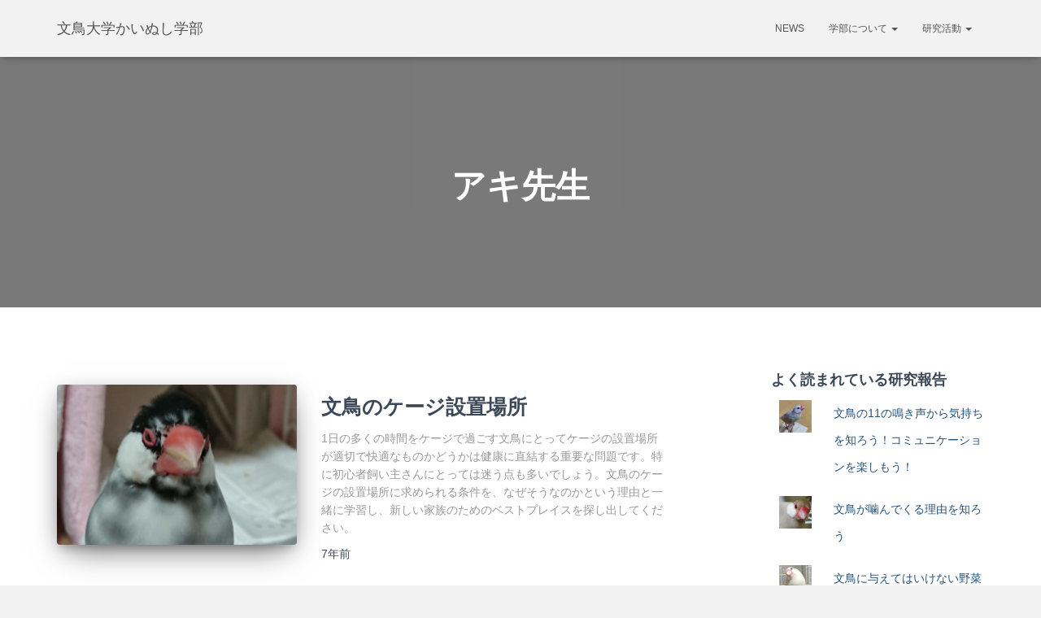

--- FILE ---
content_type: text/css
request_url: https://www.buncho-univ.com/wp-content/cache/autoptimize/css/autoptimize_single_4c5caed5ec5c7c7a3887ad14a1848769.css?ver=1634953444
body_size: 538
content:
.elementor-721 .elementor-element.elementor-element-def82da{font-size:16px;font-weight:400}.elementor-721 .elementor-element.elementor-element-def82da>.elementor-widget-container{padding:0 10px 0 0;background-color:rgba(126,137,141,.22);border-radius:9px}.elementor-721 .elementor-element.elementor-element-e7c53ec{font-size:16px;font-weight:400}.elementor-721 .elementor-element.elementor-element-431de4f .elementor-spacer-inner{height:20px}.elementor-721 .elementor-element.elementor-element-8568026{--divider-border-style:solid;--divider-color:#c44846;--divider-border-width:2px}.elementor-721 .elementor-element.elementor-element-8568026 .elementor-divider-separator{width:50px;margin:0 auto;margin-left:0}.elementor-721 .elementor-element.elementor-element-8568026 .elementor-divider{text-align:left;padding-top:0;padding-bottom:0}.elementor-721 .elementor-element.elementor-element-8568026>.elementor-widget-container{margin:-15px 0 0}.elementor-721 .elementor-element.elementor-element-cfa3416 .elementor-spacer-inner{height:20px}.elementor-721 .elementor-element.elementor-element-7eb155a{font-size:16px}.elementor-721 .elementor-element.elementor-element-103b179{font-size:16px;font-weight:400}.elementor-721 .elementor-element.elementor-element-103b179>.elementor-widget-container{margin:-20px 10px 0 0;background-color:rgba(126,137,141,.22);border-radius:9px}.elementor-721 .elementor-element.elementor-element-9a39ffc{font-size:16px}.elementor-721 .elementor-element.elementor-element-942ba3a .elementor-spacer-inner{height:40px}.elementor-721 .elementor-element.elementor-element-72c660c{--divider-border-style:solid;--divider-color:#c44846;--divider-border-width:2px}.elementor-721 .elementor-element.elementor-element-72c660c .elementor-divider-separator{width:50px;margin:0 auto;margin-left:0}.elementor-721 .elementor-element.elementor-element-72c660c .elementor-divider{text-align:left;padding-top:0;padding-bottom:0}.elementor-721 .elementor-element.elementor-element-72c660c>.elementor-widget-container{margin:-15px 0 0}.elementor-721 .elementor-element.elementor-element-af05df1 .elementor-spacer-inner{height:20px}.elementor-721 .elementor-element.elementor-element-4d277b2{font-size:16px}.elementor-721 .elementor-element.elementor-element-df16bcf .elementor-spacer-inner{height:40px}.elementor-721 .elementor-element.elementor-element-48c3e84{--divider-border-style:solid;--divider-color:#c44846;--divider-border-width:2px}.elementor-721 .elementor-element.elementor-element-48c3e84 .elementor-divider-separator{width:50px;margin:0 auto;margin-left:0}.elementor-721 .elementor-element.elementor-element-48c3e84 .elementor-divider{text-align:left;padding-top:0;padding-bottom:0}.elementor-721 .elementor-element.elementor-element-48c3e84>.elementor-widget-container{margin:-15px 0 0}.elementor-721 .elementor-element.elementor-element-b4b4842 .elementor-spacer-inner{height:20px}.elementor-721 .elementor-element.elementor-element-0ddb9fe{font-size:16px}.elementor-721 .elementor-element.elementor-element-c93d9ae .elementor-spacer-inner{height:40px}.elementor-721 .elementor-element.elementor-element-ef53304{--divider-border-style:solid;--divider-color:#c44846;--divider-border-width:2px}.elementor-721 .elementor-element.elementor-element-ef53304 .elementor-divider-separator{width:50px;margin:0 auto;margin-left:0}.elementor-721 .elementor-element.elementor-element-ef53304 .elementor-divider{text-align:left;padding-top:0;padding-bottom:0}.elementor-721 .elementor-element.elementor-element-ef53304>.elementor-widget-container{margin:-15px 0 0}.elementor-721 .elementor-element.elementor-element-d66e23c .elementor-spacer-inner{height:20px}.elementor-721 .elementor-element.elementor-element-439e46f{font-size:16px}.elementor-721 .elementor-element.elementor-element-284f26e{font-size:16px;font-weight:400}.elementor-721 .elementor-element.elementor-element-284f26e>.elementor-widget-container{margin:-20px 10px 0 0;background-color:rgba(126,137,141,.22);border-radius:9px}.elementor-721 .elementor-element.elementor-element-b35f133{font-size:16px}.elementor-721 .elementor-element.elementor-element-570c4f8 .elementor-spacer-inner{height:40px}.elementor-721 .elementor-element.elementor-element-85318e7{--divider-border-style:solid;--divider-color:#c44846;--divider-border-width:2px}.elementor-721 .elementor-element.elementor-element-85318e7 .elementor-divider-separator{width:50px;margin:0 auto;margin-left:0}.elementor-721 .elementor-element.elementor-element-85318e7 .elementor-divider{text-align:left;padding-top:0;padding-bottom:0}.elementor-721 .elementor-element.elementor-element-85318e7>.elementor-widget-container{margin:-15px 0 0}.elementor-721 .elementor-element.elementor-element-6633386 .elementor-spacer-inner{height:20px}.elementor-721 .elementor-element.elementor-element-b0cc9ea{font-size:16px}.elementor-721 .elementor-element.elementor-element-60ec69b .elementor-spacer-inner{height:40px}.elementor-721 .elementor-element.elementor-element-c0163c7{--divider-border-style:solid;--divider-color:#c44846;--divider-border-width:2px}.elementor-721 .elementor-element.elementor-element-c0163c7 .elementor-divider-separator{width:50px;margin:0 auto;margin-left:0}.elementor-721 .elementor-element.elementor-element-c0163c7 .elementor-divider{text-align:left;padding-top:0;padding-bottom:0}.elementor-721 .elementor-element.elementor-element-c0163c7>.elementor-widget-container{margin:-15px 0 0}.elementor-721 .elementor-element.elementor-element-d5a21f1 .elementor-spacer-inner{height:20px}.elementor-721 .elementor-element.elementor-element-70d81ac{font-size:16px}.elementor-721 .elementor-element.elementor-element-51d709e .elementor-spacer-inner{height:40px}.elementor-721 .elementor-element.elementor-element-2a68aee{--divider-border-style:solid;--divider-color:#c44846;--divider-border-width:2px}.elementor-721 .elementor-element.elementor-element-2a68aee .elementor-divider-separator{width:50px;margin:0 auto;margin-left:0}.elementor-721 .elementor-element.elementor-element-2a68aee .elementor-divider{text-align:left;padding-top:0;padding-bottom:0}.elementor-721 .elementor-element.elementor-element-2a68aee>.elementor-widget-container{margin:-15px 0 0}.elementor-721 .elementor-element.elementor-element-6c1a36e .elementor-spacer-inner{height:20px}.elementor-721 .elementor-element.elementor-element-f5cec96{font-size:16px}.elementor-721 .elementor-element.elementor-element-d07f4a9 .elementor-spacer-inner{height:40px}.elementor-721 .elementor-element.elementor-element-f85f71d{--divider-border-style:solid;--divider-color:#c44846;--divider-border-width:2px}.elementor-721 .elementor-element.elementor-element-f85f71d .elementor-divider-separator{width:50px;margin:0 auto;margin-left:0}.elementor-721 .elementor-element.elementor-element-f85f71d .elementor-divider{text-align:left;padding-top:0;padding-bottom:0}.elementor-721 .elementor-element.elementor-element-f85f71d>.elementor-widget-container{margin:-15px 0 0}.elementor-721 .elementor-element.elementor-element-8aecee8 .elementor-spacer-inner{height:20px}.elementor-721 .elementor-element.elementor-element-13242cc{font-size:16px}.elementor-721 .elementor-element.elementor-element-da75868 .elementor-spacer-inner{height:40px}.elementor-721 .elementor-element.elementor-element-e805bab{--divider-border-style:solid;--divider-color:#c44846;--divider-border-width:2px}.elementor-721 .elementor-element.elementor-element-e805bab .elementor-divider-separator{width:50px;margin:0 auto;margin-left:0}.elementor-721 .elementor-element.elementor-element-e805bab .elementor-divider{text-align:left;padding-top:0;padding-bottom:0}.elementor-721 .elementor-element.elementor-element-e805bab>.elementor-widget-container{margin:-15px 0 0}.elementor-721 .elementor-element.elementor-element-d4fa1b3 .elementor-spacer-inner{height:20px}.elementor-721 .elementor-element.elementor-element-3d1f780{font-size:16px}.elementor-721 .elementor-element.elementor-element-a1d4a29 .elementor-spacer-inner{height:40px}.elementor-721 .elementor-element.elementor-element-eb06383{--divider-border-style:solid;--divider-color:#c44846;--divider-border-width:2px}.elementor-721 .elementor-element.elementor-element-eb06383 .elementor-divider-separator{width:50px;margin:0 auto;margin-left:0}.elementor-721 .elementor-element.elementor-element-eb06383 .elementor-divider{text-align:left;padding-top:0;padding-bottom:0}.elementor-721 .elementor-element.elementor-element-eb06383>.elementor-widget-container{margin:-15px 0 0}.elementor-721 .elementor-element.elementor-element-65942f4 .elementor-spacer-inner{height:20px}.elementor-721 .elementor-element.elementor-element-685d83c{font-size:16px}.elementor-721 .elementor-element.elementor-element-3fd2826 .elementor-spacer-inner{height:40px}.elementor-721 .elementor-element.elementor-element-a5634d2{--divider-border-style:solid;--divider-color:#c44846;--divider-border-width:2px}.elementor-721 .elementor-element.elementor-element-a5634d2 .elementor-divider-separator{width:50px;margin:0 auto;margin-left:0}.elementor-721 .elementor-element.elementor-element-a5634d2 .elementor-divider{text-align:left;padding-top:0;padding-bottom:0}.elementor-721 .elementor-element.elementor-element-a5634d2>.elementor-widget-container{margin:-15px 0 0}.elementor-721 .elementor-element.elementor-element-1b3e502 .elementor-spacer-inner{height:20px}.elementor-721 .elementor-element.elementor-element-d9876b8 .elementor-heading-title{color:#141611}.elementor-721 .elementor-element.elementor-element-d9876b8>.elementor-widget-container{padding:2px 0 2px 5px;border-style:solid;border-width:0 0 0 2px;border-color:#c44846}.elementor-721 .elementor-element.elementor-element-cc511d1>.elementor-widget-container{margin:0 0 -20px}.elementor-721 .elementor-element.elementor-element-ede8d80>.elementor-widget-container{margin:0 0 -20px}.elementor-721 .elementor-element.elementor-element-ea2cf21>.elementor-widget-container{margin:0 0 -20px}.elementor-721 .elementor-element.elementor-element-aa6c808>.elementor-widget-container{margin:0 0 -20px}.elementor-721 .elementor-element.elementor-element-0b2580e{font-size:16px}.elementor-721 .elementor-element.elementor-element-0b2580e>.elementor-widget-container{margin:-15px 0 0}.elementor-721 .elementor-element.elementor-element-169fe2c .elementor-spacer-inner{height:20px}.elementor-721 .elementor-element.elementor-element-9418c81 .elementor-heading-title{color:#141611}.elementor-721 .elementor-element.elementor-element-9418c81>.elementor-widget-container{padding:2px 0 2px 5px;border-style:solid;border-width:0 0 0 2px;border-color:#c44846}.elementor-721 .elementor-element.elementor-element-f04f924{font-size:16px}.elementor-721 .elementor-element.elementor-element-e62281f .elementor-spacer-inner{height:20px}